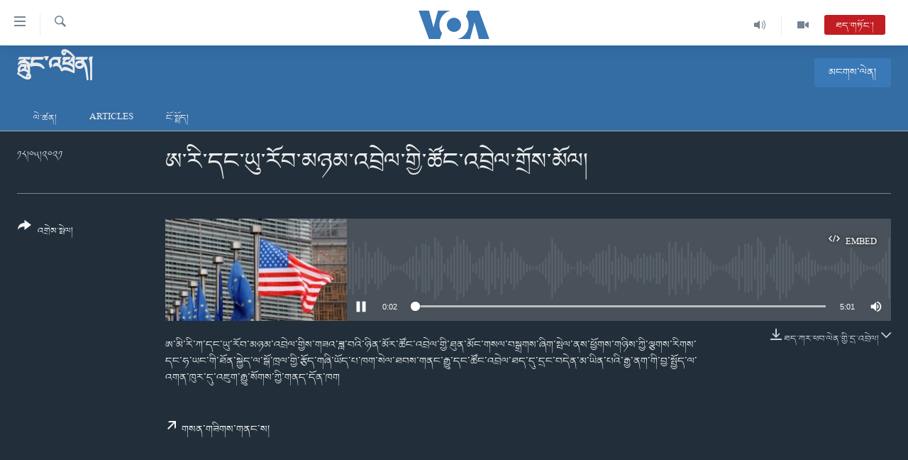

--- FILE ---
content_type: text/html; charset=utf-8
request_url: https://www.voatibetan.com/a/eu-u-s-say-they-can-partner-to-hold-china-to-account-on/5894130.html
body_size: 12379
content:

<!DOCTYPE html>
<html lang="bo" dir="ltr" class="no-js">
<head>
<link href="/Content/responsive/VOA/bo-CN/VOA-bo-CN.css?&amp;av=0.0.0.0&amp;cb=309" rel="stylesheet"/>
<script src="https://tags.voatibetan.com/voa-pangea/prod/utag.sync.js"></script> <script type='text/javascript' src='https://www.youtube.com/iframe_api' async></script>
<script type="text/javascript">
//a general 'js' detection, must be on top level in <head>, due to CSS performance
document.documentElement.className = "js";
var cacheBuster = "309";
var appBaseUrl = "/";
var imgEnhancerBreakpoints = [0, 144, 256, 408, 650, 1023, 1597];
var isLoggingEnabled = false;
var isPreviewPage = false;
var isLivePreviewPage = false;
if (!isPreviewPage) {
window.RFE = window.RFE || {};
window.RFE.cacheEnabledByParam = window.location.href.indexOf('nocache=1') === -1;
const url = new URL(window.location.href);
const params = new URLSearchParams(url.search);
// Remove the 'nocache' parameter
params.delete('nocache');
// Update the URL without the 'nocache' parameter
url.search = params.toString();
window.history.replaceState(null, '', url.toString());
} else {
window.addEventListener('load', function() {
const links = window.document.links;
for (let i = 0; i < links.length; i++) {
links[i].href = '#';
links[i].target = '_self';
}
})
}
// Iframe & Embed detection
var embedProperties = {};
try {
// Reliable way to check if we are in an iframe.
var isIframe = window.self !== window.top;
embedProperties.is_iframe = isIframe;
if (!isIframe) {
embedProperties.embed_context = "main";
} else {
// We are in an iframe. Let's try to access the parent.
// This access will only fail with strict cross-origin (without document.domain).
var parentLocation = window.top.location;
// The access succeeded. Now we explicitly compare the hostname.
if (window.location.hostname === parentLocation.hostname) {
embedProperties.embed_context = "embed_self";
} else {
// Hostname is different (e.g. different subdomain with document.domain)
embedProperties.embed_context = "embed_cross";
}
// Since the access works, we can safely get the details.
embedProperties.url_parent = parentLocation.href;
embedProperties.title_parent = window.top.document.title;
}
} catch (err) {
// We are in an iframe, and an error occurred, probably due to cross-origin restrictions.
embedProperties.is_iframe = true;
embedProperties.embed_context = "embed_cross";
// We cannot access the properties of window.top.
// `document.referrer` can sometimes provide the URL of the parent page.
// It is not 100% reliable, but it is the best we can do in this situation.
embedProperties.url_parent = document.referrer || null;
embedProperties.title_parent = null; // We can't get to the title in a cross-origin scenario.
}
var pwaEnabled = false;
var swCacheDisabled;
</script>
<meta charset="utf-8" />
<title>ཨ་རི་དང་ཡུ་རོབ་མཉམ་འབྲེལ་གྱི་ཚོང་འབྲེལ་གྲོས་མོལ།</title>
<meta name="description" content="ཨ་མི་རི་ཀ་དང་ཡུ་རོབ་མཉམ་འབྲེལ་གྱིས་གཟའ་ཟླ་བའི་ཉིན་མོར་ཚོང་འབྲེལ་གྱི་ཐུན་མོང་གསལ་བསྒྲགས་ཞིག་སྤེལ་ནས་ཕྱོགས་གཉིས་ཀྱི་ལྕགས་རིགས་དང་ཧ་ཡང་གི་ཐོན་སྐྱེད་ལ་སྒོ་ཁྲལ་གྱི་རྩོད་གཞི་ཡོད་པ་ཁག་སེལ་ཐབས་གནང་རྒྱུ་དང་ཚོང་འབྲེལ་ཐད་དུ་དྲང་བདེན་མ་ཡིན་པའི་རྒྱ་ནག་གི་བྱ་སྤྱོད་ལ་འགན་ཁུར་དུ་འཇུག་རྒྱུ་སོགས་ཀྱི་གནད་དོན་ཁག" />
<meta name="keywords" content="རླུང་འཕྲིན།, U.S., EU, U.S. say they can partner, ཨ་རི་དང་ཡུ་རོབ་མཉམ་འབྲེལ་" />
<meta name="viewport" content="width=device-width, initial-scale=1.0" />
<meta http-equiv="X-UA-Compatible" content="IE=edge" />
<meta name="robots" content="max-image-preview:large"><meta property="fb:pages" content="131905013511959" />
<meta name="msvalidate.01" content="3286EE554B6F672A6F2E608C02343C0E" />
<link href="https://www.voatibetan.com/a/eu-u-s-say-they-can-partner-to-hold-china-to-account-on/5894130.html" rel="canonical" />
<meta name="apple-mobile-web-app-title" content="ཨ་རིའི་རླུང་འཕྲིན་ཁང་།" />
<meta name="apple-mobile-web-app-status-bar-style" content="black" />
<meta name="apple-itunes-app" content="app-id=632618796, app-argument=//5894130.ltr" />
<meta content="ཨ་རི་དང་ཡུ་རོབ་མཉམ་འབྲེལ་གྱི་ཚོང་འབྲེལ་གྲོས་མོལ།" property="og:title" />
<meta content="ཨ་མི་རི་ཀ་དང་ཡུ་རོབ་མཉམ་འབྲེལ་གྱིས་གཟའ་ཟླ་བའི་ཉིན་མོར་ཚོང་འབྲེལ་གྱི་ཐུན་མོང་གསལ་བསྒྲགས་ཞིག་སྤེལ་ནས་ཕྱོགས་གཉིས་ཀྱི་ལྕགས་རིགས་དང་ཧ་ཡང་གི་ཐོན་སྐྱེད་ལ་སྒོ་ཁྲལ་གྱི་རྩོད་གཞི་ཡོད་པ་ཁག་སེལ་ཐབས་གནང་རྒྱུ་དང་ཚོང་འབྲེལ་ཐད་དུ་དྲང་བདེན་མ་ཡིན་པའི་རྒྱ་ནག་གི་བྱ་སྤྱོད་ལ་འགན་ཁུར་དུ་འཇུག་རྒྱུ་སོགས་ཀྱི་གནད་དོན་ཁག" property="og:description" />
<meta content="article" property="og:type" />
<meta content="https://www.voatibetan.com/a/eu-u-s-say-they-can-partner-to-hold-china-to-account-on/5894130.html" property="og:url" />
<meta content="ཝི་ཨོ་ཨེ།" property="og:site_name" />
<meta content="https://www.facebook.com/voatibetan" property="article:publisher" />
<meta content="https://gdb.voanews.com/c11b038a-58c4-444b-a88c-8dee54453ac9_w1200_h630.jpg" property="og:image" />
<meta content="1200" property="og:image:width" />
<meta content="630" property="og:image:height" />
<meta content="501398666537763" property="fb:app_id" />
<meta content="player" name="twitter:card" />
<meta content="@VOA_Tibet_News" name="twitter:site" />
<meta content="https://www.voatibetan.com/embed/player/article/5894130.html" name="twitter:player" />
<meta content="435" name="twitter:player:width" />
<meta content="314" name="twitter:player:height" />
<meta content="https://voa-audio.voanews.eu/vti/2021/05/17/9bc74398-f61f-4b7f-a6d0-725998bae5b1.mp3" name="twitter:player:stream" />
<meta content="audio/mp3; codecs=&quot;mp3&quot;" name="twitter:player:stream:content_type" />
<meta content="ཨ་རི་དང་ཡུ་རོབ་མཉམ་འབྲེལ་གྱི་ཚོང་འབྲེལ་གྲོས་མོལ།" name="twitter:title" />
<meta content="ཨ་མི་རི་ཀ་དང་ཡུ་རོབ་མཉམ་འབྲེལ་གྱིས་གཟའ་ཟླ་བའི་ཉིན་མོར་ཚོང་འབྲེལ་གྱི་ཐུན་མོང་གསལ་བསྒྲགས་ཞིག་སྤེལ་ནས་ཕྱོགས་གཉིས་ཀྱི་ལྕགས་རིགས་དང་ཧ་ཡང་གི་ཐོན་སྐྱེད་ལ་སྒོ་ཁྲལ་གྱི་རྩོད་གཞི་ཡོད་པ་ཁག་སེལ་ཐབས་གནང་རྒྱུ་དང་ཚོང་འབྲེལ་ཐད་དུ་དྲང་བདེན་མ་ཡིན་པའི་རྒྱ་ནག་གི་བྱ་སྤྱོད་ལ་འགན་ཁུར་དུ་འཇུག་རྒྱུ་སོགས་ཀྱི་གནད་དོན་ཁག" name="twitter:description" />
<link rel="amphtml" href="https://www.voatibetan.com/amp/eu-u-s-say-they-can-partner-to-hold-china-to-account-on/5894130.html" />
<script src="/Scripts/responsive/infographics.b?v=dVbZ-Cza7s4UoO3BqYSZdbxQZVF4BOLP5EfYDs4kqEo1&amp;av=0.0.0.0&amp;cb=309"></script>
<script src="/Scripts/responsive/loader.b?v=C-JLefdHQ4ECvt5x4bMsJCTq2VRkcN8JUkP-IB-DzAI1&amp;av=0.0.0.0&amp;cb=309"></script>
<link rel="icon" type="image/svg+xml" href="/Content/responsive/VOA/img/webApp/favicon.svg" />
<link rel="alternate icon" href="/Content/responsive/VOA/img/webApp/favicon.ico" />
<link rel="apple-touch-icon" sizes="152x152" href="/Content/responsive/VOA/img/webApp/ico-152x152.png" />
<link rel="apple-touch-icon" sizes="144x144" href="/Content/responsive/VOA/img/webApp/ico-144x144.png" />
<link rel="apple-touch-icon" sizes="114x114" href="/Content/responsive/VOA/img/webApp/ico-114x114.png" />
<link rel="apple-touch-icon" sizes="72x72" href="/Content/responsive/VOA/img/webApp/ico-72x72.png" />
<link rel="apple-touch-icon-precomposed" href="/Content/responsive/VOA/img/webApp/ico-57x57.png" />
<link rel="icon" sizes="192x192" href="/Content/responsive/VOA/img/webApp/ico-192x192.png" />
<link rel="icon" sizes="128x128" href="/Content/responsive/VOA/img/webApp/ico-128x128.png" />
<meta name="msapplication-TileColor" content="#ffffff" />
<meta name="msapplication-TileImage" content="/Content/responsive/VOA/img/webApp/ico-144x144.png" />
<link rel="alternate" type="application/rss+xml" title="VOA - Top Stories [RSS]" href="/api/" />
<link rel="sitemap" type="application/rss+xml" href="/sitemap.xml" />
<script type="text/javascript">
var analyticsData = Object.assign(embedProperties, {url:"https://www.voatibetan.com/a/eu-u-s-say-they-can-partner-to-hold-china-to-account-on/5894130.html",property_id:"486",article_uid:"5894130",page_title:"ཨ་རི་དང་ཡུ་རོབ་མཉམ་འབྲེལ་གྱི་ཚོང་འབྲེལ་གྲོས་མོལ།",page_type:"clipsexternal",content_type:"audio",subcontent_type:"clipsexternal",last_modified:"2021-05-17 23:06:29Z",pub_datetime:"2021-05-17 22:54:00Z",section:"རླུང་འཕྲིན།",english_section:"radio",byline:"",categories:"radio",tags:"u.s.;eu;u.s. say they can partner;ཨ་རི་དང་ཡུ་རོབ་མཉམ་འབྲེལ་",domain:"www.voatibetan.com",language:"Tibetan",language_service:"VOA Tibetan",platform:"web",copied:"no",copied_article:"",copied_title:"",runs_js:"Yes",cms_release:"8.45.0.0.309",enviro_type:"prod",slug:"eu-u-s-say-they-can-partner-to-hold-china-to-account-on",entity:"VOA",short_language_service:"TIB",platform_short:"W",page_name:"ཨ་རི་དང་ཡུ་རོབ་མཉམ་འབྲེལ་གྱི་ཚོང་འབྲེལ་གྲོས་མོལ།"});
// Push Analytics data as GTM message (without "event" attribute and before GTM initialization)
window.dataLayer = window.dataLayer || [];
window.dataLayer.push(analyticsData);
</script>
<script type="text/javascript" data-cookiecategory="analytics">
var gtmEventObject = {event: 'page_meta_ready'};window.dataLayer = window.dataLayer || [];window.dataLayer.push(gtmEventObject);
var renderGtm = "true";
if (renderGtm === "true") {
(function(w,d,s,l,i){w[l]=w[l]||[];w[l].push({'gtm.start':new Date().getTime(),event:'gtm.js'});var f=d.getElementsByTagName(s)[0],j=d.createElement(s),dl=l!='dataLayer'?'&l='+l:'';j.async=true;j.src='//www.googletagmanager.com/gtm.js?id='+i+dl;f.parentNode.insertBefore(j,f);})(window,document,'script','dataLayer','GTM-N8MP7P');
}
</script>
</head>
<body class=" nav-no-loaded cc_theme pg-media use-sticky-share js-category-to-nav pg-prog nojs-images date-time-enabled">
<noscript><iframe src="https://www.googletagmanager.com/ns.html?id=GTM-N8MP7P" height="0" width="0" style="display:none;visibility:hidden"></iframe></noscript> <script type="text/javascript" data-cookiecategory="analytics">
var gtmEventObject = {event: 'page_meta_ready'};window.dataLayer = window.dataLayer || [];window.dataLayer.push(gtmEventObject);
var renderGtm = "true";
if (renderGtm === "true") {
(function(w,d,s,l,i){w[l]=w[l]||[];w[l].push({'gtm.start':new Date().getTime(),event:'gtm.js'});var f=d.getElementsByTagName(s)[0],j=d.createElement(s),dl=l!='dataLayer'?'&l='+l:'';j.async=true;j.src='//www.googletagmanager.com/gtm.js?id='+i+dl;f.parentNode.insertBefore(j,f);})(window,document,'script','dataLayer','GTM-N8MP7P');
}
</script>
<!--Analytics tag js version start-->
<script type="text/javascript" data-cookiecategory="analytics">
var utag_data = Object.assign({}, analyticsData, {pub_year:"2021",pub_month:"05",pub_day:"17",pub_hour:"22",pub_weekday:"Monday"});
if(typeof(TealiumTagFrom)==='function' && typeof(TealiumTagSearchKeyword)==='function') {
var utag_from=TealiumTagFrom();var utag_searchKeyword=TealiumTagSearchKeyword();
if(utag_searchKeyword!=null && utag_searchKeyword!=='' && utag_data["search_keyword"]==null) utag_data["search_keyword"]=utag_searchKeyword;if(utag_from!=null && utag_from!=='') utag_data["from"]=TealiumTagFrom();}
if(window.top!== window.self&&utag_data.page_type==="snippet"){utag_data.page_type = 'iframe';}
try{if(window.top!==window.self&&window.self.location.hostname===window.top.location.hostname){utag_data.platform = 'self-embed';utag_data.platform_short = 'se';}}catch(e){if(window.top!==window.self&&window.self.location.search.includes("platformType=self-embed")){utag_data.platform = 'cross-promo';utag_data.platform_short = 'cp';}}
(function(a,b,c,d){ a="https://tags.voatibetan.com/voa-pangea/prod/utag.js"; b=document;c="script";d=b.createElement(c);d.src=a;d.type="text/java"+c;d.async=true; a=b.getElementsByTagName(c)[0];a.parentNode.insertBefore(d,a); })();
</script>
<!--Analytics tag js version end-->
<!-- Analytics tag management NoScript -->
<noscript>
<img style="position: absolute; border: none;" src="https://ssc.voatibetan.com/b/ss/bbgprod,bbgentityvoa/1/G.4--NS/1823251776?pageName=voa%3atib%3aw%3aclipsexternal%3a%e0%bd%a8%e0%bc%8b%e0%bd%a2%e0%bd%b2%e0%bc%8b%e0%bd%91%e0%bd%84%e0%bc%8b%e0%bd%a1%e0%bd%b4%e0%bc%8b%e0%bd%a2%e0%bd%bc%e0%bd%96%e0%bc%8b%e0%bd%98%e0%bd%89%e0%bd%98%e0%bc%8b%e0%bd%a0%e0%bd%96%e0%be%b2%e0%bd%ba%e0%bd%a3%e0%bc%8b%e0%bd%82%e0%be%b1%e0%bd%b2%e0%bc%8b%e0%bd%9a%e0%bd%bc%e0%bd%84%e0%bc%8b%e0%bd%a0%e0%bd%96%e0%be%b2%e0%bd%ba%e0%bd%a3%e0%bc%8b%e0%bd%82%e0%be%b2%e0%bd%bc%e0%bd%a6%e0%bc%8b%e0%bd%98%e0%bd%bc%e0%bd%a3%e0%bc%8d&amp;c6=%e0%bd%a8%e0%bc%8b%e0%bd%a2%e0%bd%b2%e0%bc%8b%e0%bd%91%e0%bd%84%e0%bc%8b%e0%bd%a1%e0%bd%b4%e0%bc%8b%e0%bd%a2%e0%bd%bc%e0%bd%96%e0%bc%8b%e0%bd%98%e0%bd%89%e0%bd%98%e0%bc%8b%e0%bd%a0%e0%bd%96%e0%be%b2%e0%bd%ba%e0%bd%a3%e0%bc%8b%e0%bd%82%e0%be%b1%e0%bd%b2%e0%bc%8b%e0%bd%9a%e0%bd%bc%e0%bd%84%e0%bc%8b%e0%bd%a0%e0%bd%96%e0%be%b2%e0%bd%ba%e0%bd%a3%e0%bc%8b%e0%bd%82%e0%be%b2%e0%bd%bc%e0%bd%a6%e0%bc%8b%e0%bd%98%e0%bd%bc%e0%bd%a3%e0%bc%8d&amp;v36=8.45.0.0.309&amp;v6=D=c6&amp;g=https%3a%2f%2fwww.voatibetan.com%2fa%2feu-u-s-say-they-can-partner-to-hold-china-to-account-on%2f5894130.html&amp;c1=D=g&amp;v1=D=g&amp;events=event1&amp;c16=voa%20tibetan&amp;v16=D=c16&amp;c5=radio&amp;v5=D=c5&amp;ch=%e0%bd%a2%e0%be%b3%e0%bd%b4%e0%bd%84%e0%bc%8b%e0%bd%a0%e0%bd%95%e0%be%b2%e0%bd%b2%e0%bd%93%e0%bc%8d&amp;c15=tibetan&amp;v15=D=c15&amp;c4=audio&amp;v4=D=c4&amp;c14=5894130&amp;v14=D=c14&amp;v20=no&amp;c17=web&amp;v17=D=c17&amp;mcorgid=518abc7455e462b97f000101%40adobeorg&amp;server=www.voatibetan.com&amp;pageType=D=c4&amp;ns=bbg&amp;v29=D=server&amp;v25=voa&amp;v30=486&amp;v105=D=User-Agent " alt="analytics" width="1" height="1" /></noscript>
<!-- End of Analytics tag management NoScript -->
<!--*** Accessibility links - For ScreenReaders only ***-->
<section>
<div class="sr-only">
<h2>ངོ་འཕྲད་བདེ་བའི་དྲ་འབྲེལ། </h2>
<ul>
<li><a href="#content" data-disable-smooth-scroll="1">གཞུང་དངོས་ལ་ཐད་བསྐྱོད། </a></li>
<li><a href="#navigation" data-disable-smooth-scroll="1">དཀར་ཆག་ལ་ཐད་བསྐྱོད།</a></li>
<li><a href="#txtHeaderSearch" data-disable-smooth-scroll="1">ཐད་ཀར་འཚོལ་ཞིབ་ལ་བསྐྱོད།</a></li>
</ul>
</div>
</section>
<div dir="ltr">
<div id="page">
<aside>
<div class="ctc-message pos-fix">
<div class="ctc-message__inner">Link has been copied to clipboard</div>
</div>
</aside>
<div class="hdr-20 hdr-20--big">
<div class="hdr-20__inner">
<div class="hdr-20__max pos-rel">
<div class="hdr-20__side hdr-20__side--primary d-flex">
<label data-for="main-menu-ctrl" data-switcher-trigger="true" data-switch-target="main-menu-ctrl" class="burger hdr-trigger pos-rel trans-trigger" data-trans-evt="click" data-trans-id="menu">
<span class="ico ico-close hdr-trigger__ico hdr-trigger__ico--close burger__ico burger__ico--close"></span>
<span class="ico ico-menu hdr-trigger__ico hdr-trigger__ico--open burger__ico burger__ico--open"></span>
</label>
<div class="menu-pnl pos-fix trans-target" data-switch-target="main-menu-ctrl" data-trans-id="menu">
<div class="menu-pnl__inner">
<nav class="main-nav menu-pnl__item menu-pnl__item--first">
<ul class="main-nav__list accordeon" data-analytics-tales="false" data-promo-name="link" data-location-name="nav,secnav">
<li class="main-nav__item">
<a class="main-nav__item-name main-nav__item-name--link" href="/Tibet" title="བོད།" data-item-name="Tibetnews" >བོད།</a>
</li>
<li class="main-nav__item">
<a class="main-nav__item-name main-nav__item-name--link" href="/p/8411.html" title="མདུན་ངོས།" data-item-name="homepage-2023" >མདུན་ངོས།</a>
</li>
<li class="main-nav__item">
<a class="main-nav__item-name main-nav__item-name--link" href="/p/8025.html" title="ཨ་རི།" data-item-name="USnews" >ཨ་རི།</a>
</li>
<li class="main-nav__item">
<a class="main-nav__item-name main-nav__item-name--link" href="/China" title="རྒྱ་ནག" data-item-name="Chinanews" >རྒྱ་ནག</a>
</li>
<li class="main-nav__item">
<a class="main-nav__item-name main-nav__item-name--link" href="/z/2254" title="འཛམ་གླིང་།" data-item-name="world" >འཛམ་གླིང་།</a>
</li>
<li class="main-nav__item">
<a class="main-nav__item-name main-nav__item-name--link" href="/z/6423" title="ཧི་མ་ལ་ཡ།" data-item-name="himalayas" >ཧི་མ་ལ་ཡ།</a>
</li>
<li class="main-nav__item accordeon__item" data-switch-target="menu-item-657">
<label class="main-nav__item-name main-nav__item-name--label accordeon__control-label" data-switcher-trigger="true" data-for="menu-item-657">
བརྙན་འཕྲིན།
<span class="ico ico-chevron-down main-nav__chev"></span>
</label>
<div class="main-nav__sub-list">
<a class="main-nav__item-name main-nav__item-name--link main-nav__item-name--sub" href="/z/2643" title="ཀུན་གླེང་གསར་འགྱུར།" data-item-name="kunleng-news" >ཀུན་གླེང་གསར་འགྱུར།</a>
<a class="main-nav__item-name main-nav__item-name--link main-nav__item-name--sub" href="/z/2642" title="ཀུན་གླེང་།" data-item-name="kunleng-discussion" >ཀུན་གླེང་།</a>
<a class="main-nav__item-name main-nav__item-name--link main-nav__item-name--sub" href="/z/2644" title="དྲ་སྣང་གི་བོད།" data-item-name="cyber-tibet" >དྲ་སྣང་གི་བོད།</a>
<a class="main-nav__item-name main-nav__item-name--link main-nav__item-name--sub" href="/z/3379" title="དྲ་བརྙན་གསར་འགྱུར།" data-item-name="headline-news" >དྲ་བརྙན་གསར་འགྱུར།</a>
<a class="main-nav__item-name main-nav__item-name--link main-nav__item-name--sub" href="/z/3380" title="ཁ་བའི་མི་སྣ།" data-item-name="khawae-mina" >ཁ་བའི་མི་སྣ།</a>
<a class="main-nav__item-name main-nav__item-name--link main-nav__item-name--sub" href="/z/5593" title="བུད་མེད་ལེ་ཚན།" data-item-name="women-transforming-tv" >བུད་མེད་ལེ་ཚན།</a>
<a class="main-nav__item-name main-nav__item-name--link main-nav__item-name--sub" href="/z/5656" title="དཔེ་ཀློག" data-item-name="pelok" >དཔེ་ཀློག</a>
<a class="main-nav__item-name main-nav__item-name--link main-nav__item-name--sub" href="/z/7108" title="ཆབ་སྲིད་བཙོན་པ་ངོ་སྤྲོད།" data-item-name="prisoner-in-focus" >ཆབ་སྲིད་བཙོན་པ་ངོ་སྤྲོད།</a>
</div>
</li>
<li class="main-nav__item accordeon__item" data-switch-target="menu-item-858">
<label class="main-nav__item-name main-nav__item-name--label accordeon__control-label" data-switcher-trigger="true" data-for="menu-item-858">
རླུང་འཕྲིན།
<span class="ico ico-chevron-down main-nav__chev"></span>
</label>
<div class="main-nav__sub-list">
<a class="main-nav__item-name main-nav__item-name--link main-nav__item-name--sub" href="/z/2623" title="སྔ་དྲོའི་གསར་འགྱུར།" data-item-name="tibetan-0000utc-world-news" >སྔ་དྲོའི་གསར་འགྱུར།</a>
<a class="main-nav__item-name main-nav__item-name--link main-nav__item-name--sub" href="/z/6073" title="དགོང་དྲོའི་གསར་འགྱུར།" data-item-name="tibetan-1400utc-worldnews" >དགོང་དྲོའི་གསར་འགྱུར།</a>
<a class="main-nav__item-name main-nav__item-name--link main-nav__item-name--sub" href="/z/2684" title="བགྲོ་གླེང་མདུན་ལྕོག" data-item-name="table-talk" >བགྲོ་གླེང་མདུན་ལྕོག</a>
<a class="main-nav__item-name main-nav__item-name--link main-nav__item-name--sub" href="/z/3512" title="བསྐྱར་ཞིབ།" data-item-name="second-take" >བསྐྱར་ཞིབ།</a>
<a class="main-nav__item-name main-nav__item-name--link main-nav__item-name--sub" href="/z/6976" title="པོ་ཊི་ཁ་སི།" data-item-name="podcast" >པོ་ཊི་ཁ་སི།</a>
<a class="main-nav__item-name main-nav__item-name--link main-nav__item-name--sub" href="/z/5655" title="དཔེ་ཀློག" data-item-name="pelok-radio" >དཔེ་ཀློག</a>
<a class="main-nav__item-name main-nav__item-name--link main-nav__item-name--sub" href="/z/2652" title="ཕ་ཡུལ་གླེང་སྟེགས།" data-item-name="phayul-lengthig" >ཕ་ཡུལ་གླེང་སྟེགས།</a>
<a class="main-nav__item-name main-nav__item-name--link main-nav__item-name--sub" href="/z/2624" title="ཆོས་རིག་ལེ་ཚན།" data-item-name="buddhism-culture" >ཆོས་རིག་ལེ་ཚན།</a>
<a class="main-nav__item-name main-nav__item-name--link main-nav__item-name--sub" href="/z/2685" title="གཞོན་སྐྱེས་དང་ཤེས་ཡོན།" data-item-name="youth-education" >གཞོན་སྐྱེས་དང་ཤེས་ཡོན།</a>
<a class="main-nav__item-name main-nav__item-name--link main-nav__item-name--sub" href="/z/2641" title="འཕྲོད་བསྟེན་དང་དོན་ལྡན་གྱི་མི་ཚེ།" data-item-name="healthy-lifestyle" >འཕྲོད་བསྟེན་དང་དོན་ལྡན་གྱི་མི་ཚེ།</a>
<a class="main-nav__item-name main-nav__item-name--link main-nav__item-name--sub" href="/z/2649" title="གངས་རིའི་བྲག་ཅ།" data-item-name="tibet-in-review" >གངས་རིའི་བྲག་ཅ།</a>
<a class="main-nav__item-name main-nav__item-name--link main-nav__item-name--sub" href="/z/5548" title="བུད་མེད།" data-item-name="women-transforming" >བུད་མེད།</a>
<a class="main-nav__item-name main-nav__item-name--link main-nav__item-name--sub" href="/z/2648" title="སོ་ཡ་ལ། བོད་ཀྱི་གླུ་གཞས།" data-item-name="soyala-contemporary-tibetan-music" >སོ་ཡ་ལ། བོད་ཀྱི་གླུ་གཞས།</a>
</div>
</li>
<li class="main-nav__item">
<a class="main-nav__item-name main-nav__item-name--link" href="/z/7016" title="གསར་འགོད་རང་དབང་།" data-item-name="Press-Freedom" >གསར་འགོད་རང་དབང་།</a>
</li>
</ul>
</nav>
<div class="menu-pnl__item">
<a href="https://learningenglish.voanews.com/" class="menu-pnl__item-link" alt="Learning English">Learning English</a>
</div>
<div class="menu-pnl__item menu-pnl__item--social">
<h5 class="menu-pnl__sub-head">རྗེས་འབྲངས།</h5>
<a href="https://facebook.com/voatibetan" title="ངོ་དེབ་བརྒྱུད་རྗེས་འབྲང་།" data-analytics-text="follow_on_facebook" class="btn btn--rounded btn--social-inverted menu-pnl__btn js-social-btn btn-facebook" target="_blank" rel="noopener">
<span class="ico ico-facebook-alt ico--rounded"></span>
</a>
<a href="https://twitter.com/VOATibetan" title="ཌི་ཝི་ཌར་བརྒྱུད་རྗེས་འབྲང་།" data-analytics-text="follow_on_twitter" class="btn btn--rounded btn--social-inverted menu-pnl__btn js-social-btn btn-twitter" target="_blank" rel="noopener">
<span class="ico ico-twitter ico--rounded"></span>
</a>
<a href="https://www.youtube.com/VOATibetan" title="Youtube བརྒྱུད་གཟིགས།" data-analytics-text="follow_on_youtube" class="btn btn--rounded btn--social-inverted menu-pnl__btn js-social-btn btn-youtube" target="_blank" rel="noopener">
<span class="ico ico-youtube ico--rounded"></span>
</a>
<a href="https://www.instagram.com/VOATibetan" title="Follow us on Instagram" data-analytics-text="follow_on_instagram" class="btn btn--rounded btn--social-inverted menu-pnl__btn js-social-btn btn-instagram" target="_blank" rel="noopener">
<span class="ico ico-instagram ico--rounded"></span>
</a>
</div>
<div class="menu-pnl__item">
<a href="/navigation/allsites" class="menu-pnl__item-link">
<span class="ico ico-languages "></span>
སྐད་ཡིག
</a>
</div>
</div>
</div>
<label data-for="top-search-ctrl" data-switcher-trigger="true" data-switch-target="top-search-ctrl" class="top-srch-trigger hdr-trigger">
<span class="ico ico-close hdr-trigger__ico hdr-trigger__ico--close top-srch-trigger__ico top-srch-trigger__ico--close"></span>
<span class="ico ico-search hdr-trigger__ico hdr-trigger__ico--open top-srch-trigger__ico top-srch-trigger__ico--open"></span>
</label>
<div class="srch-top srch-top--in-header" data-switch-target="top-search-ctrl">
<div class="container">
<form action="/s" class="srch-top__form srch-top__form--in-header" id="form-topSearchHeader" method="get" role="search"><label for="txtHeaderSearch" class="sr-only">འཚོལ།</label>
<input type="text" id="txtHeaderSearch" name="k" placeholder="ཡིག་ཐོག་འཚོལ།" accesskey="s" value="" class="srch-top__input analyticstag-event" onkeydown="if (event.keyCode === 13) { FireAnalyticsTagEventOnSearch('search', $dom.get('#txtHeaderSearch')[0].value) }" />
<button title="འཚོལ།" type="submit" class="btn btn--top-srch analyticstag-event" onclick="FireAnalyticsTagEventOnSearch('search', $dom.get('#txtHeaderSearch')[0].value) ">
<span class="ico ico-search"></span>
</button></form>
</div>
</div>
<a href="/" class="main-logo-link">
<img src="/Content/responsive/VOA/bo-CN/img/logo-compact.svg?cb=309" class="main-logo main-logo--comp" alt="site logo">
<img src="/Content/responsive/VOA/bo-CN/img/logo.svg?cb=309" class="main-logo main-logo--big" alt="site logo">
</a>
</div>
<div class="hdr-20__side hdr-20__side--secondary d-flex">
<a href="/z/2256" title="Video" class="hdr-20__secondary-item" data-item-name="video">
<span class="ico ico-video hdr-20__secondary-icon"></span>
</a>
<a href="/z/2255" title="Audio" class="hdr-20__secondary-item" data-item-name="audio">
<span class="ico ico-audio hdr-20__secondary-icon"></span>
</a>
<a href="/s" title="འཚོལ།" class="hdr-20__secondary-item hdr-20__secondary-item--search" data-item-name="search">
<span class="ico ico-search hdr-20__secondary-icon hdr-20__secondary-icon--search"></span>
</a>
<div class="hdr-20__secondary-item live-b-drop">
<div class="live-b-drop__off">
<a href="/live/audio/57" class="live-b-drop__link" title="ཐད་གཏོང་།" data-item-name="live">
<span class="badge badge--live-btn badge--live">
ཐད་གཏོང་།
</span>
</a>
</div>
<div class="live-b-drop__on hidden">
<label data-for="live-ctrl" data-switcher-trigger="true" data-switch-target="live-ctrl" class="live-b-drop__label pos-rel">
<span class="badge badge--live badge--live-btn">
ཐད་གཏོང་།
</span>
<span class="ico ico-close live-b-drop__label-ico live-b-drop__label-ico--close"></span>
</label>
<div class="live-b-drop__panel" id="targetLivePanelDiv" data-switch-target="live-ctrl"></div>
</div>
</div>
<div class="srch-bottom">
<form action="/s" class="srch-bottom__form d-flex" id="form-bottomSearch" method="get" role="search"><label for="txtSearch" class="sr-only">འཚོལ།</label>
<input type="search" id="txtSearch" name="k" placeholder="ཡིག་ཐོག་འཚོལ།" accesskey="s" value="" class="srch-bottom__input analyticstag-event" onkeydown="if (event.keyCode === 13) { FireAnalyticsTagEventOnSearch('search', $dom.get('#txtSearch')[0].value) }" />
<button title="འཚོལ།" type="submit" class="btn btn--bottom-srch analyticstag-event" onclick="FireAnalyticsTagEventOnSearch('search', $dom.get('#txtSearch')[0].value) ">
<span class="ico ico-search"></span>
</button></form>
</div>
</div>
<img src="/Content/responsive/VOA/bo-CN/img/logo-print.gif?cb=309" class="logo-print" loading="lazy" alt="site logo">
<img src="/Content/responsive/VOA/bo-CN/img/logo-print_color.png?cb=309" class="logo-print logo-print--color" loading="lazy" alt="site logo">
</div>
</div>
</div>
<script>
if (document.body.className.indexOf('pg-home') > -1) {
var nav2In = document.querySelector('.hdr-20__inner');
var nav2Sec = document.querySelector('.hdr-20__side--secondary');
var secStyle = window.getComputedStyle(nav2Sec);
if (nav2In && window.pageYOffset < 150 && secStyle['position'] !== 'fixed') {
nav2In.classList.add('hdr-20__inner--big')
}
}
</script>
<div class="c-hlights c-hlights--breaking c-hlights--no-item" data-hlight-display="mobile,desktop">
<div class="c-hlights__wrap container p-0">
<div class="c-hlights__nav">
<a role="button" href="#" title="སྔོན་མ།">
<span class="ico ico-chevron-backward m-0"></span>
<span class="sr-only">སྔོན་མ།</span>
</a>
<a role="button" href="#" title="རྗེས་མ།">
<span class="ico ico-chevron-forward m-0"></span>
<span class="sr-only">རྗེས་མ།</span>
</a>
</div>
<span class="c-hlights__label">
<span class="">Breaking News</span>
<span class="switcher-trigger">
<label data-for="more-less-1" data-switcher-trigger="true" class="switcher-trigger__label switcher-trigger__label--more p-b-0" title="དེ་ལས་མང་།">
<span class="ico ico-chevron-down"></span>
</label>
<label data-for="more-less-1" data-switcher-trigger="true" class="switcher-trigger__label switcher-trigger__label--less p-b-0" title="Show less">
<span class="ico ico-chevron-up"></span>
</label>
</span>
</span>
<ul class="c-hlights__items switcher-target" data-switch-target="more-less-1">
</ul>
</div>
</div> <div class="date-time-area ">
<div class="container">
<span class="date-time">
གཟའ་སྤེན་པ། ༢༠༢༦/༠༡/༣༡
</span>
</div>
</div>
<div id="content">
<div class="prog-hdr">
<div class="container">
<a href="/z/2255" class="prog-hdr__link">
<h1 class="title pg-title title--program">རླུང་འཕྲིན།</h1>
</a>
<div class="podcast-sub podcast-sub--prog-hdr">
<div class="podcast-sub__btn-outer">
<a class="btn podcast-sub__sub-btn" href="/podcast/sublink/2255" rel="noopener" target="_blank" title="མངགས་ལེན།">
<span class="btn__text">
མངགས་ལེན།
</span>
</a>
</div>
<div class="podcast-sub__overlay">
<div class="podcast-sub__modal-outer d-flex">
<div class="podcast-sub__modal">
<div class="podcast-sub__modal-top">
<div class="img-wrap podcast-sub__modal-top-img-w">
<div class="thumb thumb1_1">
<img data-src="https://gdb.voanews.com/55d7027b-7207-41d9-b399-d0fcd3f8dc6d_w50_r5.png" alt="རླུང་འཕྲིན།" />
</div>
</div>
<div class="podcast-sub__modal-top-ico">
<span class="ico ico-close"></span>
</div>
<h3 class="title podcast-sub__modal-title">མངགས་ལེན།</h3>
</div>
<a class="podcast-sub__modal-link podcast-sub__modal-link--rss" href="/podcast/?zoneId=2255" target="_blank" rel="noopener">
<span class="ico ico-podcast"></span>
མངགས་ལེན།
</a>
</div>
</div>
</div>
</div>
</div>
<div class="nav-tabs nav-tabs--level-1 nav-tabs--prog-hdr nav-tabs--full">
<div class="container">
<div class="row">
<div class="nav-tabs__inner swipe-slide">
<ul class="nav-tabs__list swipe-slide__inner" role="tablist">
<li class="nav-tabs__item nav-tabs__item--prog-hdr nav-tabs__item--full">
<a href="/z/2255">ལེ་ཚན།</a> </li>
<li class="nav-tabs__item nav-tabs__item--prog-hdr nav-tabs__item--full">
<a href="/z/2255/articles">Articles</a> </li>
<li class="nav-tabs__item nav-tabs__item--prog-hdr nav-tabs__item--full">
<a href="/z/2255/about">ངོ་སྤྲོད།</a> </li>
</ul>
</div>
</div>
</div>
</div>
</div>
<div class="media-container">
<div class="container">
<div class="hdr-container">
<div class="row">
<div class="col-title col-xs-12 col-md-10 col-lg-10 pull-right"> <h1 class="">
ཨ་རི་དང་ཡུ་རོབ་མཉམ་འབྲེལ་གྱི་ཚོང་འབྲེལ་གྲོས་མོལ།
</h1>
</div><div class="col-publishing-details col-xs-12 col-md-2 pull-left"> <div class="publishing-details ">
<div class="published">
<span class="date" title="Tibet Time">
<time pubdate="pubdate" datetime="2021-05-18T06:54:00+08:00">
༡༨།༠༥།༢༠༢༡
</time>
</span>
</div>
</div>
</div><div class="col-lg-12 separator"> <div class="separator">
<hr class="title-line" />
</div>
</div><div class="col-multimedia col-xs-12 col-md-10 pull-right"> <div class="media-pholder media-pholder--audio ">
<div class="c-sticky-container" data-poster="https://gdb.voanews.com/c11b038a-58c4-444b-a88c-8dee54453ac9_w250_r1.jpg">
<div class="c-sticky-element" data-sp_api="pangea-video" data-persistent data-persistent-browse-out >
<div class="c-mmp c-mmp--enabled c-mmp--loading c-mmp--audio c-mmp--detail c-mmp--has-poster c-sticky-element__swipe-el"
data-player_id="" data-title="ཨ་རི་དང་ཡུ་རོབ་མཉམ་འབྲེལ་གྱི་ཚོང་འབྲེལ་གྲོས་མོལ།" data-hide-title="False"
data-breakpoint_s="320" data-breakpoint_m="640" data-breakpoint_l="992"
data-hlsjs-src="/Scripts/responsive/hls.b"
data-bypass-dash-for-vod="true"
data-bypass-dash-for-live-video="true"
data-bypass-dash-for-live-audio="true"
data-media-id="5894130"
id="player5894130">
<div class="c-mmp__poster js-poster">
<img src="https://gdb.voanews.com/c11b038a-58c4-444b-a88c-8dee54453ac9_w250_r1.jpg" alt="ཨ་རི་དང་ཡུ་རོབ་མཉམ་འབྲེལ་གྱི་ཚོང་འབྲེལ་གྲོས་མོལ།" title="ཨ་རི་དང་ཡུ་རོབ་མཉམ་འབྲེལ་གྱི་ཚོང་འབྲེལ་གྲོས་མོལ།" class="c-mmp__poster-image-h" />
</div>
<a class="c-mmp__fallback-link" href="https://voa-audio.voanews.eu/vti/2021/05/17/9bc74398-f61f-4b7f-a6d0-725998bae5b1.mp3">
<span class="c-mmp__fallback-link-icon">
<span class="ico ico-audio"></span>
</span>
</a>
<div class="c-spinner">
<img src="/Content/responsive/img/player-spinner.png" alt="please wait" title="please wait" />
</div>
<div class="c-mmp__player">
<audio src="https://voa-audio.voanews.eu/vti/2021/05/17/9bc74398-f61f-4b7f-a6d0-725998bae5b1.mp3" data-fallbacksrc="" data-fallbacktype="" data-type="audio/mp3" data-info="32 kbps" data-sources="" data-pub_datetime="2021-05-18 06:54:00Z" data-lt-on-play="0" data-lt-url="" data-autoplay data-preload webkit-playsinline="webkit-playsinline" playsinline="playsinline" style="width:100%;height:140px" title="ཨ་རི་དང་ཡུ་རོབ་མཉམ་འབྲེལ་གྱི་ཚོང་འབྲེལ་གྲོས་མོལ།">
</audio>
</div>
<div class="c-mmp__overlay c-mmp__overlay--title c-mmp__overlay--partial c-mmp__overlay--disabled c-mmp__overlay--slide-from-top js-c-mmp__title-overlay">
<span class="c-mmp__overlay-actions c-mmp__overlay-actions-top js-overlay-actions">
<span class="c-mmp__overlay-actions-link c-mmp__overlay-actions-link--embed js-btn-embed-overlay" title="Embed">
<span class="c-mmp__overlay-actions-link-ico ico ico-embed-code"></span>
<span class="c-mmp__overlay-actions-link-text">Embed</span>
</span>
<span class="c-mmp__overlay-actions-link c-mmp__overlay-actions-link--close-sticky c-sticky-element__close-el" title="ཁ་རྒྱག་པ།">
<span class="c-mmp__overlay-actions-link-ico ico ico-close"></span>
</span>
</span>
<div class="c-mmp__overlay-title js-overlay-title">
<h5 class="c-mmp__overlay-media-title">
<a class="js-media-title-link" href="/a/5894130.html" target="_blank" rel="noopener" title="ཨ་རི་དང་ཡུ་རོབ་མཉམ་འབྲེལ་གྱི་ཚོང་འབྲེལ་གྲོས་མོལ།">ཨ་རི་དང་ཡུ་རོབ་མཉམ་འབྲེལ་གྱི་ཚོང་འབྲེལ་གྲོས་མོལ།</a>
</h5>
</div>
</div>
<div class="c-mmp__overlay c-mmp__overlay--sharing c-mmp__overlay--disabled c-mmp__overlay--slide-from-bottom js-c-mmp__sharing-overlay">
<span class="c-mmp__overlay-actions">
<span class="c-mmp__overlay-actions-link c-mmp__overlay-actions-link--embed js-btn-embed-overlay" title="Embed">
<span class="c-mmp__overlay-actions-link-ico ico ico-embed-code"></span>
<span class="c-mmp__overlay-actions-link-text">Embed</span>
</span>
<span class="c-mmp__overlay-actions-link c-mmp__overlay-actions-link--close js-btn-close-overlay" title="ཁ་རྒྱག་པ།">
<span class="c-mmp__overlay-actions-link-ico ico ico-close"></span>
</span>
</span>
<div class="c-mmp__overlay-tabs">
<div class="c-mmp__overlay-tab c-mmp__overlay-tab--disabled c-mmp__overlay-tab--slide-backward js-tab-embed-overlay" data-trigger="js-btn-embed-overlay" data-embed-source="//www.voatibetan.com/embed/player/0/5894130.html?type=audio" role="form">
<div class="c-mmp__overlay-body c-mmp__overlay-body--centered-vertical">
<div class="column">
<div class="c-mmp__status-msg ta-c js-message-embed-code-copied" role="tooltip">
The code has been copied to your clipboard.
</div>
<div class="c-mmp__form-group ta-c">
<input type="text" name="embed_code" class="c-mmp__input-text js-embed-code" dir="ltr" value="" readonly />
<span class="c-mmp__input-btn js-btn-copy-embed-code" title="Copy to clipboard"><span class="ico ico-content-copy"></span></span>
</div>
</div>
</div>
</div>
<div class="c-mmp__overlay-tab c-mmp__overlay-tab--disabled c-mmp__overlay-tab--slide-forward js-tab-sharing-overlay" data-trigger="js-btn-sharing-overlay" role="form">
<div class="c-mmp__overlay-body c-mmp__overlay-body--centered-vertical">
<div class="column">
<div class="c-mmp__status-msg ta-c js-message-share-url-copied" role="tooltip">
The URL has been copied to your clipboard
</div>
<div class="not-apply-to-sticky audio-fl-bwd">
<aside class="player-content-share share share--mmp" role="complementary"
data-share-url="https://www.voatibetan.com/a/5894130.html" data-share-title="ཨ་རི་དང་ཡུ་རོབ་མཉམ་འབྲེལ་གྱི་ཚོང་འབྲེལ་གྲོས་མོལ།" data-share-text="">
<ul class="share__list">
<li class="share__item">
<a href="https://facebook.com/sharer.php?u=https%3a%2f%2fwww.voatibetan.com%2fa%2f5894130.html"
data-analytics-text="share_on_facebook"
title="Facebook" target="_blank"
class="btn bg-transparent js-social-btn">
<span class="ico ico-facebook fs_xl "></span>
</a>
</li>
<li class="share__item">
<a href="https://twitter.com/share?url=https%3a%2f%2fwww.voatibetan.com%2fa%2f5894130.html&amp;text=%e0%bd%a8%e0%bc%8b%e0%bd%a2%e0%bd%b2%e0%bc%8b%e0%bd%91%e0%bd%84%e0%bc%8b%e0%bd%a1%e0%bd%b4%e0%bc%8b%e0%bd%a2%e0%bd%bc%e0%bd%96%e0%bc%8b%e0%bd%98%e0%bd%89%e0%bd%98%e0%bc%8b%e0%bd%a0%e0%bd%96%e0%be%b2%e0%bd%ba%e0%bd%a3%e0%bc%8b%e0%bd%82%e0%be%b1%e0%bd%b2%e0%bc%8b%e0%bd%9a%e0%bd%bc%e0%bd%84%e0%bc%8b%e0%bd%a0%e0%bd%96%e0%be%b2%e0%bd%ba%e0%bd%a3%e0%bc%8b%e0%bd%82%e0%be%b2%e0%bd%bc%e0%bd%a6%e0%bc%8b%e0%bd%98%e0%bd%bc%e0%bd%a3%e0%bc%8d"
data-analytics-text="share_on_twitter"
title="Twitter" target="_blank"
class="btn bg-transparent js-social-btn">
<span class="ico ico-twitter fs_xl "></span>
</a>
</li>
<li class="share__item">
<a href="/a/5894130.html" title="Share this media" class="btn bg-transparent" target="_blank" rel="noopener">
<span class="ico ico-ellipsis fs_xl "></span>
</a>
</li>
</ul>
</aside>
</div>
<hr class="c-mmp__separator-line audio-fl-bwd xs-hidden s-hidden" />
<div class="c-mmp__form-group ta-c audio-fl-bwd xs-hidden s-hidden">
<input type="text" name="share_url" class="c-mmp__input-text js-share-url" value="https://www.voatibetan.com/a/5894130.html" dir="ltr" readonly />
<span class="c-mmp__input-btn js-btn-copy-share-url" title="Copy to clipboard"><span class="ico ico-content-copy"></span></span>
</div>
</div>
</div>
</div>
</div>
</div>
<div class="c-mmp__overlay c-mmp__overlay--settings c-mmp__overlay--disabled c-mmp__overlay--slide-from-bottom js-c-mmp__settings-overlay">
<span class="c-mmp__overlay-actions">
<span class="c-mmp__overlay-actions-link c-mmp__overlay-actions-link--close js-btn-close-overlay" title="ཁ་རྒྱག་པ།">
<span class="c-mmp__overlay-actions-link-ico ico ico-close"></span>
</span>
</span>
<div class="c-mmp__overlay-body c-mmp__overlay-body--centered-vertical">
<div class="column column--scrolling js-sources"></div>
</div>
</div>
<div class="c-mmp__overlay c-mmp__overlay--disabled js-c-mmp__disabled-overlay">
<div class="c-mmp__overlay-body c-mmp__overlay-body--centered-vertical">
<div class="column">
<p class="ta-c"><span class="ico ico-clock"></span>No media source currently available</p>
</div>
</div>
</div>
<div class="c-mmp__cpanel-container js-cpanel-container">
<div class="c-mmp__cpanel c-mmp__cpanel--hidden">
<div class="c-mmp__cpanel-playback-controls">
<span class="c-mmp__cpanel-btn c-mmp__cpanel-btn--play js-btn-play" title="play">
<span class="ico ico-play m-0"></span>
</span>
<span class="c-mmp__cpanel-btn c-mmp__cpanel-btn--pause js-btn-pause" title="pause">
<span class="ico ico-pause m-0"></span>
</span>
</div>
<div class="c-mmp__cpanel-progress-controls">
<span class="c-mmp__cpanel-progress-controls-current-time js-current-time" dir="ltr">0:00</span>
<span class="c-mmp__cpanel-progress-controls-duration js-duration" dir="ltr">
0:05:01
</span>
<span class="c-mmp__indicator c-mmp__indicator--horizontal" dir="ltr">
<span class="c-mmp__indicator-lines js-progressbar">
<span class="c-mmp__indicator-line c-mmp__indicator-line--range js-playback-range" style="width:100%"></span>
<span class="c-mmp__indicator-line c-mmp__indicator-line--buffered js-playback-buffered" style="width:0%"></span>
<span class="c-mmp__indicator-line c-mmp__indicator-line--tracked js-playback-tracked" style="width:0%"></span>
<span class="c-mmp__indicator-line c-mmp__indicator-line--played js-playback-played" style="width:0%"></span>
<span class="c-mmp__indicator-line c-mmp__indicator-line--live js-playback-live"><span class="strip"></span></span>
<span class="c-mmp__indicator-btn ta-c js-progressbar-btn">
<button class="c-mmp__indicator-btn-pointer" type="button"></button>
</span>
<span class="c-mmp__badge c-mmp__badge--tracked-time c-mmp__badge--hidden js-progressbar-indicator-badge" dir="ltr" style="left:0%">
<span class="c-mmp__badge-text js-progressbar-indicator-badge-text">0:00</span>
</span>
</span>
</span>
</div>
<div class="c-mmp__cpanel-additional-controls">
<span class="c-mmp__cpanel-additional-controls-volume js-volume-controls">
<span class="c-mmp__cpanel-btn c-mmp__cpanel-btn--volume js-btn-volume" title="སྒྲ་ཤུགས།">
<span class="ico ico-volume-unmuted m-0"></span>
</span>
<span class="c-mmp__indicator c-mmp__indicator--vertical js-volume-panel" dir="ltr">
<span class="c-mmp__indicator-lines js-volumebar">
<span class="c-mmp__indicator-line c-mmp__indicator-line--range js-volume-range" style="height:100%"></span>
<span class="c-mmp__indicator-line c-mmp__indicator-line--volume js-volume-level" style="height:0%"></span>
<span class="c-mmp__indicator-slider">
<span class="c-mmp__indicator-btn ta-c c-mmp__indicator-btn--hidden js-volumebar-btn">
<button class="c-mmp__indicator-btn-pointer" type="button"></button>
</span>
</span>
</span>
</span>
</span>
<div class="c-mmp__cpanel-additional-controls-settings js-settings-controls">
<span class="c-mmp__cpanel-btn c-mmp__cpanel-btn--settings-overlay js-btn-settings-overlay" title="source switch">
<span class="ico ico-settings m-0"></span>
</span>
<span class="c-mmp__cpanel-btn c-mmp__cpanel-btn--settings-expand js-btn-settings-expand" title="source switch">
<span class="ico ico-settings m-0"></span>
</span>
<div class="c-mmp__expander c-mmp__expander--sources js-c-mmp__expander--sources">
<div class="c-mmp__expander-content js-sources"></div>
</div>
</div>
</div>
</div>
</div>
</div>
</div>
</div>
<div class="media-download">
<div class="simple-menu">
<span class="handler">
<span class="ico ico-download"></span>
<span class="label">ཐད་ཀར་ཕབ་ལེན་གྱི་དྲ་འབྲེལ།</span>
<span class="ico ico-chevron-down"></span>
</span>
<div class="inner">
<ul class="subitems">
<li class="subitem">
<a href="https://voa-audio.voanews.eu/vti/2021/05/17/9bc74398-f61f-4b7f-a6d0-725998bae5b1.mp3?download=1" title="32 kbps | MP3" class="handler"
onclick="FireAnalyticsTagEventOnDownload(this, 'audio', 5894130, 'ཨ་རི་དང་ཡུ་རོབ་མཉམ་འབྲེལ་གྱི་ཚོང་འབྲེལ་གྲོས་མོལ།', null, '', '2021', '05', '18')">
32 kbps | MP3
</a>
</li>
</ul>
</div>
</div>
</div>
<div class="intro m-t-md" >
<p >ཨ་མི་རི་ཀ་དང་ཡུ་རོབ་མཉམ་འབྲེལ་གྱིས་གཟའ་ཟླ་བའི་ཉིན་མོར་ཚོང་འབྲེལ་གྱི་ཐུན་མོང་གསལ་བསྒྲགས་ཞིག་སྤེལ་ནས་ཕྱོགས་གཉིས་ཀྱི་ལྕགས་རིགས་དང་ཧ་ཡང་གི་ཐོན་སྐྱེད་ལ་སྒོ་ཁྲལ་གྱི་རྩོད་གཞི་ཡོད་པ་ཁག་སེལ་ཐབས་གནང་རྒྱུ་དང་ཚོང་འབྲེལ་ཐད་དུ་དྲང་བདེན་མ་ཡིན་པའི་རྒྱ་ནག་གི་བྱ་སྤྱོད་ལ་འགན་ཁུར་དུ་འཇུག་རྒྱུ་སོགས་ཀྱི་གནད་དོན་ཁག</p>
</div>
<button class="btn btn--link btn-popout-player" data-default-display="block" data-popup-url="/pp/5894130/ppt0.html" title="གསན་གཟིགས་གནང་ས།">
<span class="ico ico-arrow-top-right"></span>
<span class="text">གསན་གཟིགས་གནང་ས།</span>
</button>
</div>
</div><div class="col-xs-12 col-md-2 col-lg-2 pull-left"> <div class="links">
<p class="buttons link-content-sharing p-0 ">
<button class="btn btn--link btn-content-sharing p-t-0 " id="btnContentSharing" value="text" role="Button" type="" title="དེ་ལས་མང་བའི་འགྲེམ་སྤེལ་གྱི་གདམ་ཀ།">
<span class="ico ico-share ico--l"></span>
<span class="btn__text ">
འགྲེམ་སྤེལ།
</span>
</button>
</p>
<aside class="content-sharing js-content-sharing " role="complementary"
data-share-url="https://www.voatibetan.com/a/eu-u-s-say-they-can-partner-to-hold-china-to-account-on/5894130.html" data-share-title="ཨ་རི་དང་ཡུ་རོབ་མཉམ་འབྲེལ་གྱི་ཚོང་འབྲེལ་གྲོས་མོལ།" data-share-text="ཨ་མི་རི་ཀ་དང་ཡུ་རོབ་མཉམ་འབྲེལ་གྱིས་གཟའ་ཟླ་བའི་ཉིན་མོར་ཚོང་འབྲེལ་གྱི་ཐུན་མོང་གསལ་བསྒྲགས་ཞིག་སྤེལ་ནས་ཕྱོགས་གཉིས་ཀྱི་ལྕགས་རིགས་དང་ཧ་ཡང་གི་ཐོན་སྐྱེད་ལ་སྒོ་ཁྲལ་གྱི་རྩོད་གཞི་ཡོད་པ་ཁག་སེལ་ཐབས་གནང་རྒྱུ་དང་ཚོང་འབྲེལ་ཐད་དུ་དྲང་བདེན་མ་ཡིན་པའི་རྒྱ་ནག་གི་བྱ་སྤྱོད་ལ་འགན་ཁུར་དུ་འཇུག་རྒྱུ་སོགས་ཀྱི་གནད་དོན་ཁག">
<div class="content-sharing__popover">
<h6 class="content-sharing__title">འགྲེམ་སྤེལ།</h6>
<button href="#close" id="btnCloseSharing" class="btn btn--text-like content-sharing__close-btn">
<span class="ico ico-close ico--l"></span>
</button>
<ul class="content-sharing__list">
<li class="content-sharing__item">
<div class="ctc ">
<input type="text" class="ctc__input" readonly="readonly">
<a href="" js-href="https://www.voatibetan.com/a/eu-u-s-say-they-can-partner-to-hold-china-to-account-on/5894130.html" class="content-sharing__link ctc__button">
<span class="ico ico-copy-link ico--rounded ico--l"></span>
<span class="content-sharing__link-text">Copy link</span>
</a>
</div>
</li>
<li class="content-sharing__item">
<a href="https://facebook.com/sharer.php?u=https%3a%2f%2fwww.voatibetan.com%2fa%2feu-u-s-say-they-can-partner-to-hold-china-to-account-on%2f5894130.html"
data-analytics-text="share_on_facebook"
title="Facebook" target="_blank"
class="content-sharing__link js-social-btn">
<span class="ico ico-facebook ico--rounded ico--l"></span>
<span class="content-sharing__link-text">Facebook</span>
</a>
</li>
<li class="content-sharing__item">
<a href="https://twitter.com/share?url=https%3a%2f%2fwww.voatibetan.com%2fa%2feu-u-s-say-they-can-partner-to-hold-china-to-account-on%2f5894130.html&amp;text=%e0%bd%a8%e0%bc%8b%e0%bd%a2%e0%bd%b2%e0%bc%8b%e0%bd%91%e0%bd%84%e0%bc%8b%e0%bd%a1%e0%bd%b4%e0%bc%8b%e0%bd%a2%e0%bd%bc%e0%bd%96%e0%bc%8b%e0%bd%98%e0%bd%89%e0%bd%98%e0%bc%8b%e0%bd%a0%e0%bd%96%e0%be%b2%e0%bd%ba%e0%bd%a3%e0%bc%8b%e0%bd%82%e0%be%b1%e0%bd%b2%e0%bc%8b%e0%bd%9a%e0%bd%bc%e0%bd%84%e0%bc%8b%e0%bd%a0%e0%bd%96%e0%be%b2%e0%bd%ba%e0%bd%a3%e0%bc%8b%e0%bd%82%e0%be%b2%e0%bd%bc%e0%bd%a6%e0%bc%8b%e0%bd%98%e0%bd%bc%e0%bd%a3%e0%bc%8d"
data-analytics-text="share_on_twitter"
title="Twitter" target="_blank"
class="content-sharing__link js-social-btn">
<span class="ico ico-twitter ico--rounded ico--l"></span>
<span class="content-sharing__link-text">Twitter</span>
</a>
</li>
<li class="content-sharing__item visible-xs-inline-block visible-sm-inline-block">
<a href="whatsapp://send?text=https%3a%2f%2fwww.voatibetan.com%2fa%2feu-u-s-say-they-can-partner-to-hold-china-to-account-on%2f5894130.html"
data-analytics-text="share_on_whatsapp"
title="WhatsApp" target="_blank"
class="content-sharing__link js-social-btn">
<span class="ico ico-whatsapp ico--rounded ico--l"></span>
<span class="content-sharing__link-text">WhatsApp</span>
</a>
</li>
<li class="content-sharing__item visible-md-inline-block visible-lg-inline-block">
<a href="https://web.whatsapp.com/send?text=https%3a%2f%2fwww.voatibetan.com%2fa%2feu-u-s-say-they-can-partner-to-hold-china-to-account-on%2f5894130.html"
data-analytics-text="share_on_whatsapp_desktop"
title="WhatsApp" target="_blank"
class="content-sharing__link js-social-btn">
<span class="ico ico-whatsapp ico--rounded ico--l"></span>
<span class="content-sharing__link-text">WhatsApp</span>
</a>
</li>
<li class="content-sharing__item visible-xs-inline-block visible-sm-inline-block">
<a href="https://line.me/R/msg/text/?https%3a%2f%2fwww.voatibetan.com%2fa%2feu-u-s-say-they-can-partner-to-hold-china-to-account-on%2f5894130.html"
data-analytics-text="share_on_line"
title="Line" target="_blank"
class="content-sharing__link js-social-btn">
<span class="ico ico-line ico--rounded ico--l"></span>
<span class="content-sharing__link-text">Line</span>
</a>
</li>
<li class="content-sharing__item visible-md-inline-block visible-lg-inline-block">
<a href="https://timeline.line.me/social-plugin/share?url=https%3a%2f%2fwww.voatibetan.com%2fa%2feu-u-s-say-they-can-partner-to-hold-china-to-account-on%2f5894130.html"
data-analytics-text="share_on_line_desktop"
title="Line" target="_blank"
class="content-sharing__link js-social-btn">
<span class="ico ico-line ico--rounded ico--l"></span>
<span class="content-sharing__link-text">Line</span>
</a>
</li>
<li class="content-sharing__item">
<a href="mailto:?body=https%3a%2f%2fwww.voatibetan.com%2fa%2feu-u-s-say-they-can-partner-to-hold-china-to-account-on%2f5894130.html&amp;subject=ཨ་རི་དང་ཡུ་རོབ་མཉམ་འབྲེལ་གྱི་ཚོང་འབྲེལ་གྲོས་མོལ།"
title="Email"
class="content-sharing__link ">
<span class="ico ico-email ico--rounded ico--l"></span>
<span class="content-sharing__link-text">Email</span>
</a>
</li>
</ul>
</div>
</aside>
</div>
</div>
</div>
</div>
</div>
</div>
<div class="container">
<div class="body-container">
<div class="row">
<div class="col-xs-12 col-md-7 col-md-offset-2 pull-left"> <div class="content-offset">
<div class="media-block-wrap">
<h2 class="section-head">ལེ་ཚན།</h2>
<div class="row">
<ul>
<li class="col-xs-6 col-sm-4 col-md-4 col-lg-4">
<div class="media-block ">
<a href="/a/7970630.html" class="img-wrap img-wrap--t-spac img-wrap--size-4" title="བལ་ཡུལ་དུ་སྐུའི་གཅེན་པོ་བཀའ་ཟུར་རྒྱ་ལོ་དོན་གྲུབ་མཆོག་གི་ཆེད་མཆོད་འབུལ་སྨོན་ལམ། ">
<div class="thumb thumb16_9">
<noscript class="nojs-img">
<img src="https://gdb.voanews.com/b550ca21-ba83-4424-f43b-08dd4a817620_cx0_cy25_cw87_w160_r1.jpg" alt="" />
</noscript>
<img data-src="https://gdb.voanews.com/b550ca21-ba83-4424-f43b-08dd4a817620_cx0_cy25_cw87_w33_r1.jpg" src="" alt="" class=""/>
</div>
<span class="ico ico-audio ico--media-type"></span>
</a>
<div class="media-block__content">
<span class="date date--mb date--size-4" title="Tibet Time">སྤྱི་ཟླ་གཉིས་པ། ༡༡།༢༠༢༥</span>
<a href="/a/7970630.html">
<h4 class="media-block__title media-block__title--size-4" title="བལ་ཡུལ་དུ་སྐུའི་གཅེན་པོ་བཀའ་ཟུར་རྒྱ་ལོ་དོན་གྲུབ་མཆོག་གི་ཆེད་མཆོད་འབུལ་སྨོན་ལམ། ">
བལ་ཡུལ་དུ་སྐུའི་གཅེན་པོ་བཀའ་ཟུར་རྒྱ་ལོ་དོན་གྲུབ་མཆོག་གི་ཆེད་མཆོད་འབུལ་སྨོན་ལམ།
</h4>
</a>
</div>
</div>
</li>
<li class="col-xs-6 col-sm-4 col-md-4 col-lg-4">
<div class="media-block ">
<a href="/a/7965222.html" class="img-wrap img-wrap--t-spac img-wrap--size-4" title="བཀྲས་མཐོང་དབང་བོ་ལགས། ">
<div class="thumb thumb16_9">
<noscript class="nojs-img">
<img src="https://gdb.voanews.com/af37bb4d-25a5-41be-bea1-840b2a23adec_cx4_cy28_cw94_w160_r1.png" alt="" />
</noscript>
<img data-src="https://gdb.voanews.com/af37bb4d-25a5-41be-bea1-840b2a23adec_cx4_cy28_cw94_w33_r1.png" src="" alt="" class=""/>
</div>
<span class="ico ico-audio ico--media-type"></span>
</a>
<div class="media-block__content">
<span class="date date--mb date--size-4" title="Tibet Time">སྤྱི་ཟླ་གཉིས་པ། ༠༦།༢༠༢༥</span>
<a href="/a/7965222.html">
<h4 class="media-block__title media-block__title--size-4" title="བཀྲས་མཐོང་དབང་བོ་ལགས། ">
བཀྲས་མཐོང་དབང་བོ་ལགས།
</h4>
</a>
</div>
</div>
</li>
<li class="col-xs-6 col-sm-4 col-md-4 col-lg-4">
<div class="media-block ">
<a href="/a/7965001.html" class="img-wrap img-wrap--t-spac img-wrap--size-4" title="གཡུང་དྲུང་བོན་གྱི་སློབ་དཔོན་བསྟན་འཛིན་རྣམ་དག་རིན་པོ་ཆེའི་བརྒྱ་སྟོན། ">
<div class="thumb thumb16_9">
<noscript class="nojs-img">
<img src="https://gdb.voanews.com/72c14d5e-c1d1-4033-933f-60824adcdb7f_w160_r1.jpg" alt="" />
</noscript>
<img data-src="https://gdb.voanews.com/72c14d5e-c1d1-4033-933f-60824adcdb7f_w33_r1.jpg" src="" alt="" class=""/>
</div>
<span class="ico ico-audio ico--media-type"></span>
</a>
<div class="media-block__content">
<span class="date date--mb date--size-4" title="Tibet Time">སྤྱི་ཟླ་གཉིས་པ། ༠༦།༢༠༢༥</span>
<a href="/a/7965001.html">
<h4 class="media-block__title media-block__title--size-4" title="གཡུང་དྲུང་བོན་གྱི་སློབ་དཔོན་བསྟན་འཛིན་རྣམ་དག་རིན་པོ་ཆེའི་བརྒྱ་སྟོན། ">
གཡུང་དྲུང་བོན་གྱི་སློབ་དཔོན་བསྟན་འཛིན་རྣམ་དག་རིན་པོ་ཆེའི་བརྒྱ་སྟོན།
</h4>
</a>
</div>
</div>
</li>
<li class="col-xs-6 col-sm-4 col-md-4 col-lg-4">
<div class="media-block ">
<a href="/a/7950050.html" class="img-wrap img-wrap--t-spac img-wrap--size-4" title="བོད་རང་སྐྱོང་ལྗོངས་མི་མང་སྲིད་གཞུང་་གི་་འགོ་ཁྲིད་ལ་འཕོ་འགྱུར་བཏང་བར་དཔྱད་ཞིབ། ">
<div class="thumb thumb16_9">
<noscript class="nojs-img">
<img src="https://gdb.voanews.com/62b00c48-caee-4da4-b43a-a74861ef8100_cx10_cy23_cw60_w160_r1.jpg" alt="" />
</noscript>
<img data-src="https://gdb.voanews.com/62b00c48-caee-4da4-b43a-a74861ef8100_cx10_cy23_cw60_w33_r1.jpg" src="" alt="" class=""/>
</div>
<span class="ico ico-audio ico--media-type"></span>
</a>
<div class="media-block__content">
<span class="date date--mb date--size-4" title="Tibet Time">སྤྱི་ཟླ་དང་པོ། ༢༥།༢༠༢༥</span>
<a href="/a/7950050.html">
<h4 class="media-block__title media-block__title--size-4" title="བོད་རང་སྐྱོང་ལྗོངས་མི་མང་སྲིད་གཞུང་་གི་་འགོ་ཁྲིད་ལ་འཕོ་འགྱུར་བཏང་བར་དཔྱད་ཞིབ། ">
བོད་རང་སྐྱོང་ལྗོངས་མི་མང་སྲིད་གཞུང་་གི་་འགོ་ཁྲིད་ལ་འཕོ་འགྱུར་བཏང་བར་དཔྱད་ཞིབ།
</h4>
</a>
</div>
</div>
</li>
<li class="col-xs-6 col-sm-4 col-md-4 col-lg-4">
<div class="media-block ">
<a href="/a/7937472.html" class="img-wrap img-wrap--t-spac img-wrap--size-4" title="སྙེ་མོའི་ཨ་ནེ་དང་གྱེན་ལངས་ལས་འགུལ། ">
<div class="thumb thumb16_9">
<noscript class="nojs-img">
<img src="https://gdb.voanews.com/a36a19b0-a209-4816-abfa-028fe16c44f7_w160_r1.jpg" alt="" />
</noscript>
<img data-src="https://gdb.voanews.com/a36a19b0-a209-4816-abfa-028fe16c44f7_w33_r1.jpg" src="" alt="" class=""/>
</div>
<span class="ico ico-audio ico--media-type"></span>
</a>
<div class="media-block__content">
<span class="date date--mb date--size-4" title="Tibet Time">སྤྱི་ཟླ་དང་པོ། ༡༥།༢༠༢༥</span>
<a href="/a/7937472.html">
<h4 class="media-block__title media-block__title--size-4" title="སྙེ་མོའི་ཨ་ནེ་དང་གྱེན་ལངས་ལས་འགུལ། ">
སྙེ་མོའི་ཨ་ནེ་དང་གྱེན་ལངས་ལས་འགུལ།
</h4>
</a>
</div>
</div>
</li>
<li class="col-xs-6 col-sm-4 col-md-4 col-lg-4">
<div class="media-block ">
<a href="/a/7923131.html" class="img-wrap img-wrap--t-spac img-wrap--size-4" title="ཨིས་རལ་གྱིས་གྷ་ཛའི་ནང་འཕྲོད་བསྟེན་ཐོབ་ཐང་ལ་ཡ་ང་མེད་པར་རྡོག་རོལ་གཏོང་གི་འདུག་ཅེས་སྐྱོན་བརྗོད་བྱས། ">
<div class="thumb thumb16_9">
<noscript class="nojs-img">
<img src="https://gdb.voanews.com/5288b5c1-e9ad-4180-8c79-b2b0fc6a79a2_cx0_cy25_cw73_w160_r1.jpg" alt="" />
</noscript>
<img data-src="https://gdb.voanews.com/5288b5c1-e9ad-4180-8c79-b2b0fc6a79a2_cx0_cy25_cw73_w33_r1.jpg" src="" alt="" class=""/>
</div>
<span class="ico ico-audio ico--media-type"></span>
</a>
<div class="media-block__content">
<span class="date date--mb date--size-4" title="Tibet Time">སྤྱི་ཟླ་དང་པོ། ༠༣།༢༠༢༥</span>
<a href="/a/7923131.html">
<h4 class="media-block__title media-block__title--size-4" title="ཨིས་རལ་གྱིས་གྷ་ཛའི་ནང་འཕྲོད་བསྟེན་ཐོབ་ཐང་ལ་ཡ་ང་མེད་པར་རྡོག་རོལ་གཏོང་གི་འདུག་ཅེས་སྐྱོན་བརྗོད་བྱས། ">
ཨིས་རལ་གྱིས་གྷ་ཛའི་ནང་འཕྲོད་བསྟེན་ཐོབ་ཐང་ལ་ཡ་ང་མེད་པར་རྡོག་རོལ་གཏོང་གི་འདུག་ཅེས་སྐྱོན་བརྗོད་བྱས།
</h4>
</a>
</div>
</div>
</li>
</ul>
</div>
<a class="link-more" href="/z/2255">ལེ་ཚན་ཁག</a> </div>
<div class="media-block-wrap">
<hr class="line-head" />
<a class="crosslink-important" href="/programs/tv">
<span class="ico ico-chevron-forward pull-right"></span>
<strong>
<span class="ico ico-play-rounded pull-left"></span>
བརྙན་འཕྲིན་ལེ་ཚན་ཁག
</strong>
</a> <a class="crosslink-important" href="/programs/radio">
<span class="ico ico-chevron-forward pull-right"></span>
<strong>
<span class="ico ico-audio-rounded pull-left"></span>
རླུང་འཕྲིན་ལེ་ཚན་ཁག
</strong>
</a> </div>
</div>
</div>
</div>
</div>
</div>
<a class="btn pos-abs p-0 lazy-scroll-load" data-ajax="true" data-ajax-mode="replace" data-ajax-update="#ymla-section" data-ajax-url="/part/section/5/8850" href="/p/8850.html" loadonce="true" title="Continue reading">​</a> <div id="ymla-section" class="clear ymla-section"></div>
</div>
<footer role="contentinfo">
<div id="foot" class="foot">
<div class="container">
<div class="foot-nav collapsed" id="foot-nav">
<div class="menu">
<ul class="items">
<li class="socials block-socials">
<span class="handler" id="socials-handler">
རྗེས་འབྲངས།
</span>
<div class="inner">
<ul class="subitems follow">
<li>
<a href="https://facebook.com/voatibetan" title="ངོ་དེབ་བརྒྱུད་རྗེས་འབྲང་།" data-analytics-text="follow_on_facebook" class="btn btn--rounded js-social-btn btn-facebook" target="_blank" rel="noopener">
<span class="ico ico-facebook-alt ico--rounded"></span>
</a>
</li>
<li>
<a href="https://twitter.com/VOATibetan" title="ཌི་ཝི་ཌར་བརྒྱུད་རྗེས་འབྲང་།" data-analytics-text="follow_on_twitter" class="btn btn--rounded js-social-btn btn-twitter" target="_blank" rel="noopener">
<span class="ico ico-twitter ico--rounded"></span>
</a>
</li>
<li>
<a href="https://www.youtube.com/VOATibetan" title="Youtube བརྒྱུད་གཟིགས།" data-analytics-text="follow_on_youtube" class="btn btn--rounded js-social-btn btn-youtube" target="_blank" rel="noopener">
<span class="ico ico-youtube ico--rounded"></span>
</a>
</li>
<li>
<a href="/rssfeeds" title="RSS" data-analytics-text="follow_on_rss" class="btn btn--rounded js-social-btn btn-rss" >
<span class="ico ico-rss ico--rounded"></span>
</a>
</li>
<li>
<a href="/podcasts" title="Podcast" data-analytics-text="follow_on_podcast" class="btn btn--rounded js-social-btn btn-podcast" >
<span class="ico ico-podcast ico--rounded"></span>
</a>
</li>
<li>
<a href="https://www.instagram.com/VOATibetan" title="Follow us on Instagram" data-analytics-text="follow_on_instagram" class="btn btn--rounded js-social-btn btn-instagram" target="_blank" rel="noopener">
<span class="ico ico-instagram ico--rounded"></span>
</a>
</li>
</ul>
</div>
</li>
<li class="block-primary collapsed collapsible item">
<span class="handler">
RSS དང་Podcast
<span title="close tab" class="ico ico-chevron-up"></span>
<span title="open tab" class="ico ico-chevron-down"></span>
<span title="add" class="ico ico-plus"></span>
<span title="remove" class="ico ico-minus"></span>
</span>
<div class="inner">
<ul class="subitems">
<li class="subitem">
<a class="handler" href="https://www.voatibetan.com/rssfeeds" title="RSS གསར་འགྱུར་ཕབ་ལེན།" >RSS གསར་འགྱུར་ཕབ་ལེན།</a>
</li>
<li class="subitem">
<a class="handler" href="https://www.voatibetan.com/podcasts" title="podcast ཕབ་ལེན།" >podcast ཕབ་ལེན།</a>
</li>
</ul>
</div>
</li>
<li class="block-primary collapsed collapsible item">
<span class="handler">
ང་ཚོར་འབྲེལ་བ་གནང་ན།
<span title="close tab" class="ico ico-chevron-up"></span>
<span title="open tab" class="ico ico-chevron-down"></span>
<span title="add" class="ico ico-plus"></span>
<span title="remove" class="ico ico-minus"></span>
</span>
<div class="inner">
<ul class="subitems">
<li class="subitem">
<a class="handler" href="/p/5671.html" title="ང་ཚོར་འབྲེལ་བ་གནང་ན།" >ང་ཚོར་འབྲེལ་བ་གནང་ན།</a>
</li>
</ul>
</div>
</li>
<li class="block-secondary collapsed collapsible item">
<span class="handler">
རླུང་འཕྲིན་ལེ་ཚན།
<span title="close tab" class="ico ico-chevron-up"></span>
<span title="open tab" class="ico ico-chevron-down"></span>
<span title="add" class="ico ico-plus"></span>
<span title="remove" class="ico ico-minus"></span>
</span>
<div class="inner">
<ul class="subitems">
<li class="subitem">
<a class="handler" href="/z/2623" title="སྔ་དྲོའི་གསར་འགྱུར།" >སྔ་དྲོའི་གསར་འགྱུར།</a>
</li>
</ul>
</div>
</li>
<li class="block-secondary collapsed collapsible item">
<span class="handler">
བརྙན་འཕྲིན།
<span title="close tab" class="ico ico-chevron-up"></span>
<span title="open tab" class="ico ico-chevron-down"></span>
<span title="add" class="ico ico-plus"></span>
<span title="remove" class="ico ico-minus"></span>
</span>
<div class="inner">
<ul class="subitems">
<li class="subitem">
<a class="handler" href="/z/2642" title="ཀུན་གླེང་།" >ཀུན་གླེང་།</a>
</li>
<li class="subitem">
<a class="handler" href="/z/2643" title="གསར་འགྱུར།" >གསར་འགྱུར།</a>
</li>
<li class="subitem">
<a class="handler" href="/z/2644" title="དྲ་སྣང་གི་བོད།" >དྲ་སྣང་གི་བོད།</a>
</li>
<li class="subitem">
<a class="handler" href="/z/3380" title="ཁ་བའི་མི་སྣ།" >ཁ་བའི་མི་སྣ།</a>
</li>
</ul>
</div>
</li>
<li class="block-secondary collapsed collapsible item">
<span class="handler">
གསར་འགྱུར་ཁག
<span title="close tab" class="ico ico-chevron-up"></span>
<span title="open tab" class="ico ico-chevron-down"></span>
<span title="add" class="ico ico-plus"></span>
<span title="remove" class="ico ico-minus"></span>
</span>
<div class="inner">
<ul class="subitems">
<li class="subitem">
<a class="handler" href="/z/2253" title="བོད།" >བོད།</a>
</li>
<li class="subitem">
<a class="handler" href="/z/2244" title="རྒྱ་ནག" >རྒྱ་ནག</a>
</li>
<li class="subitem">
<a class="handler" href="/z/2252" title="ཨ་རི།" >ཨ་རི།</a>
</li>
<li class="subitem">
<a class="handler" href="/z/2254" title="འཛམ་གླིང་།" >འཛམ་གླིང་།</a>
</li>
</ul>
</div>
</li>
<li class="block-secondary collapsed collapsible item">
<span class="handler">
དེ་མིན་དྲ་འབྲེལ།
<span title="close tab" class="ico ico-chevron-up"></span>
<span title="open tab" class="ico ico-chevron-down"></span>
<span title="add" class="ico ico-plus"></span>
<span title="remove" class="ico ico-minus"></span>
</span>
<div class="inner">
<ul class="subitems">
<li class="subitem">
<a class="handler" href="https://www.voatibetan.com/p/5666.html" title="འདི་ག་ལས་ཁུངས་ངོ་སྤྲོད།" target="_blank" rel="noopener">འདི་ག་ལས་ཁུངས་ངོ་སྤྲོད།</a>
</li>
<li class="subitem">
<a class="handler" href="http://www.bbg.gov/" title="USAGM ཨ་རིའི་རྒྱང་སྲིང་འགན་འཛིན་ལྷན་ཚོགས།" >USAGM ཨ་རིའི་རྒྱང་སྲིང་འགན་འཛིན་ལྷན་ཚོགས།</a>
</li>
<li class="subitem">
<a class="handler" href="http://www.rfa.org/tibetan/" title="ཨེ་ཤེ་ཡ་རང་དབང་རླུང་འཕྲིན་ཁང་།" >ཨེ་ཤེ་ཡ་རང་དབང་རླུང་འཕྲིན་ཁང་།</a>
</li>
<li class="subitem">
<a class="handler" href="http://www.voanews.com/" title="VOA དབྱིན་ཡིག་དྲ་ཚིགས།" >VOA དབྱིན་ཡིག་དྲ་ཚིགས།</a>
</li>
<li class="subitem">
<a class="handler" href="http://www.voachinese.com/" title="VOA རྒྱ་ཡིག་དྲ་ཚིགས།" >VOA རྒྱ་ཡིག་དྲ་ཚིགས།</a>
</li>
<li class="subitem">
<a class="handler" href="http://www.insidevoa.com/" title="Press Room" >Press Room</a>
</li>
<li class="subitem">
<a class="handler" href="https://www.voanews.com/p/5338.html" title="Terms of Use &amp; Privacy Policy" >Terms of Use &amp; Privacy Policy</a>
</li>
<li class="subitem">
<a class="handler" href="https://www.voanews.com/section-508" title="Accessibility" target="_blank" rel="noopener">Accessibility</a>
</li>
</ul>
</div>
</li>
</ul>
</div>
</div>
<div class="foot__item foot__item--copyrights">
<p class="copyright"></p>
<p class="time-zone">Tibet Time</p>
</div>
</div>
</div>
</footer> </div>
</div>
<script defer src="/Scripts/responsive/serviceWorkerInstall.js?cb=309"></script>
<script type="text/javascript">
// opera mini - disable ico font
if (navigator.userAgent.match(/Opera Mini/i)) {
document.getElementsByTagName("body")[0].className += " can-not-ff";
}
// mobile browsers test
if (typeof RFE !== 'undefined' && RFE.isMobile) {
if (RFE.isMobile.any()) {
document.getElementsByTagName("body")[0].className += " is-mobile";
}
else {
document.getElementsByTagName("body")[0].className += " is-not-mobile";
}
}
</script>
<script src="/conf.js?x=309" type="text/javascript"></script>
<div class="responsive-indicator">
<div class="visible-xs-block">XS</div>
<div class="visible-sm-block">SM</div>
<div class="visible-md-block">MD</div>
<div class="visible-lg-block">LG</div>
</div>
<script type="text/javascript">
var bar_data = {
"apiId": "5894130",
"apiType": "1",
"isEmbedded": "0",
"culture": "bo-CN",
"cookieName": "cmsLoggedIn",
"cookieDomain": "www.voatibetan.com"
};
</script>
<div id="scriptLoaderTarget" style="display:none;contain:strict;"></div>
</body>
</html>